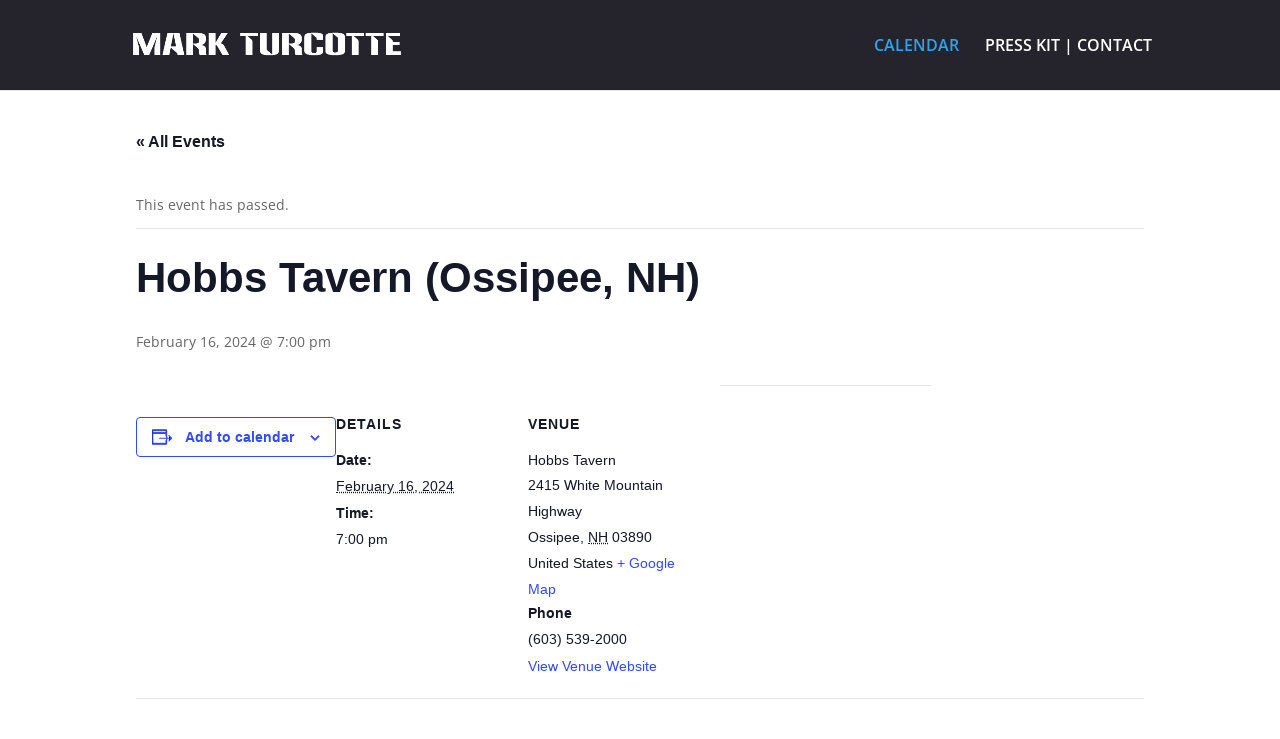

--- FILE ---
content_type: text/css
request_url: https://markturcotte.com/wp-content/themes/mark-turcotte/style.css?ver=4.27.4
body_size: 13
content:
/*--------------------------------------------------------------------------------- Theme Name:   Mark Turcotte Theme URI:    http://markturcotte.com/ Description:   Author:       Mark Turcotte Author URI:   http://markturcotte.com/ Template:     Divi Version:      1.0.0 License:      GNU General Public License v2 or later License URI:  http://www.gnu.org/licenses/gpl-2.0.html------------------------------ ADDITIONAL CSS HERE ------------------------------*/